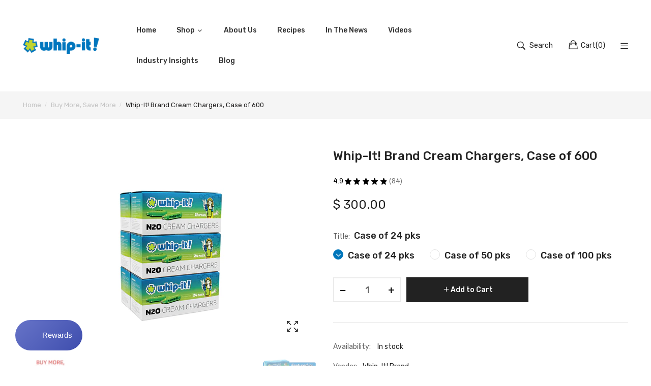

--- FILE ---
content_type: text/html; charset=utf-8
request_url: https://whipit.com/apps/discountninja/product/v5.2/data?handle=aluminum-charger-holder&version=4
body_size: -584
content:
{
  "Version": "5.9.0",
  "Source": "Shopify",
  "Currency": "USD",
  "Id": "6750341201967",
  "Handle": "aluminum-charger-holder",
  "Price": 500,
  "CompareAtPrice": 0,
  "Collections": "[[--NONE--]]",
  "CollectionIds": "[[--NONE--]]",  
  "Tags": "[[--NONE--]]",
  "Available": true,
  "Variants": [{
   			"Id":39994140983343,
   			"Price":500,
   			"CompareAtPrice":500,   			
   			"Available":true,
            "RequiresSellingPlan":false,
			"SellingPlanAllocations": [{
						"Id":664928303,
						"Price":475,
						"CompareAtPrice":500},{
						"Id":664961071,
						"Price":475,
						"CompareAtPrice":500},{
						"Id":677740591,
						"Price":475,
						"CompareAtPrice":500},{
						"Id":677773359,
						"Price":475,
						"CompareAtPrice":500}]
   		}]
}

--- FILE ---
content_type: application/x-javascript
request_url: https://app.sealsubscriptions.com/shopify/public/status/shop/united-brands-inc.myshopify.com.js?1768468613
body_size: -158
content:
var sealsubscriptions_settings_updated='1767629613';

--- FILE ---
content_type: text/javascript
request_url: https://whipit.com/cdn/shop/t/20/assets/vela_ajaxcart.js?v=76516956836356150331761097649
body_size: 1397
content:
function attributeToString(t){return"string"!=typeof t&&"undefined"===(t+="")&&(t=""),jQuery.trim(t)}"undefined"==typeof ShopifyAPI&&(ShopifyAPI={}),ShopifyAPI.onCartUpdate=function(t){},ShopifyAPI.updateCartNote=function(t,a){var e={type:"POST",url:"/cart/update.js",data:"note="+attributeToString(t),dataType:"json",success:function(t){"function"==typeof a?a(t):ShopifyAPI.onCartUpdate(t)},error:function(t,a){ShopifyAPI.onError(t,a)}};jQuery.ajax(e)},ShopifyAPI.onError=function(XMLHttpRequest,textStatus){var data=eval("("+XMLHttpRequest.responseText+")");data.message&&alert(data.message+"("+data.status+"): "+data.description)},ShopifyAPI.addItemFromForm=function(t,a,e){var r="velaCartAdding";"fly"==window.ajaxcart_type&&(r="");var o={type:"POST",url:"/cart/add.js",data:jQuery(t).serialize(),dataType:"json",beforeSend:function(){$("body").addClass(r)},success:function(e){$("body").removeClass(r),"modal"==window.ajaxcart_type&&(null!=e.image?$(".headerCartModal").find(".cartProductImage img").attr("src",e.image):$(".headerCartModal").find(".cartProductImage img").attr("src",""),$(".headerCartModal").find(".productTitle").html(e.title),$(".headerCartModal").addClass("active")),"function"==typeof a?a(e,t):ShopifyAPI.onItemAdded(e,t)},error:function(a,o){$("body").removeClass(r),"function"==typeof e?e(t,a,o):ShopifyAPI.onError(a,o)}};jQuery.ajax(o)},ShopifyAPI.getCart=function(t){jQuery.getJSON("/cart.js",function(a,e){"function"==typeof t?t(a):ShopifyAPI.onCartUpdate(a)})},ShopifyAPI.changeItem=function(t,a,e){var r={type:"POST",url:"/cart/change.js",data:"quantity="+a+"&line="+t,dataType:"json",success:function(t){"function"==typeof e?e(t):ShopifyAPI.onCartUpdate(t)},error:function(t,a){ShopifyAPI.onError(t,a)}};jQuery.ajax(r)};var ajaxCart=function(module,$){"use strict";var init,loadCart,settings,isUpdating,$body,$formContainer,$addToCart,$cartCountSelector,$cartCostSelector,$cartContainer,$drawerContainer,updateCountPrice,formOverride,itemAddedCallback,itemErrorCallback,cartUpdateCallback,buildCart,cartCallback,adjustCart,adjustCartCallback,createQtySelectors,qtySelectors,validateQty;return init=function(t){settings={formSelector:'form[action^="/cart/add"]',cartContainer:"#cartContainer",addToCartSelector:'input[type="submit"]',cartCountSelector:null,cartCostSelector:null,moneyFormat:window.money,disableAjaxCart:!1,enableQtySelectors:!0},$.extend(settings,t),$formContainer=$(settings.formSelector),$cartContainer=$(settings.cartContainer),$addToCart=$formContainer.find(settings.addToCartSelector),$cartCountSelector=$(settings.cartCountSelector),$cartCostSelector=$(settings.cartCostSelector),$body=$("body"),isUpdating=!1,settings.enableQtySelectors&&qtySelectors(),!settings.disableAjaxCart&&$addToCart.length&&formOverride(),adjustCart()},loadCart=function(){$body.addClass("ajaxcartIsLoading"),ShopifyAPI.getCart(cartUpdateCallback)},updateCountPrice=function(t){$cartCountSelector&&($cartCountSelector.html(t.item_count).removeClass("hidden-count"),0===t.item_count&&$cartCountSelector.addClass("hidden-count")),$cartCostSelector&&$cartCostSelector.html(Shopify.formatMoney(t.total_price,settings.moneyFormat))},formOverride=function(){"page"!=window.ajaxcart_type&&$formContainer.on("submit",function(t){t.preventDefault(),$addToCart.removeClass("is-added").addClass("is-adding"),$(".qtyError").remove(),ShopifyAPI.addItemFromForm(t.target,itemAddedCallback,itemErrorCallback),$formContainer.hasClass("formQuickview")&&($("#velaQuickView").fadeOut(500),$(".jsQuickview").html(""),$(".jsQuickview").fadeOut(500))})},itemAddedCallback=function(t){$addToCart.removeClass("is-adding").addClass("is-added"),ShopifyAPI.getCart(cartUpdateCallback)},itemErrorCallback=function(form,XMLHttpRequest,textStatus){var data=eval("("+XMLHttpRequest.responseText+")");$addToCart.removeClass("is-adding is-added"),data.message&&422==data.status&&$(form).after('<div class="alert alert-danger qtyError">'+data.description+"</div>")},cartUpdateCallback=function(t){updateCountPrice(t),buildCart(t)},buildCart=function(t){if($cartContainer.empty(),"modal"==window.ajaxcart_type){if(0===t.item_count)return $cartContainer.append('<div class="headerCartEmpty">'+window.cart_empty+"</div>"),void cartCallback(t);var a=[],e={},r={},o=$("#headerCartTemplate").html(),i=Handlebars.compile(o);$.each(t.items,function(t,r){if(null!=r.image)var o=r.image.replace(/(\.[^.]*)$/,"_200x$1").replace("http:","");else o="//cdn.shopify.com/s/assets/admin/no-image-medium-cc9732cb976dd349a0df1d39816fbcc7.gif";e={id:r.variant_id,line:t+1,url:r.url,img:o,name:r.product_title,variation:r.variant_title,properties:r.properties,itemAdd:r.quantity+1,itemMinus:r.quantity-1,itemQty:r.quantity,price:Shopify.formatMoney(r.price,settings.moneyFormat),vendor:r.vendor},a.push(e)}),r={items:a,note:t.note,totalPrice:Shopify.formatMoney(t.total_price,settings.moneyFormat)},$cartContainer.append(i(r)),cartCallback(t)}else{if(0===t.item_count)return $cartContainer.append('<div class="drawerCartEmpty">'+window.cart_empty+"</div>"),void cartCallback(t);a=[],e={},r={},o=$("#CartTemplate").html(),i=Handlebars.compile(o);$.each(t.items,function(t,r){if(null!=r.image)var o=r.image.replace(/(\.[^.]*)$/,"_200x$1").replace("http:","");else o="//cdn.shopify.com/s/assets/admin/no-image-medium-cc9732cb976dd349a0df1d39816fbcc7.gif";e={id:r.variant_id,line:t+1,url:r.url,img:o,name:r.product_title,variation:r.variant_title,properties:r.properties,itemAdd:r.quantity+1,itemMinus:r.quantity-1,itemQty:r.quantity,price:Shopify.formatMoney(r.price,settings.moneyFormat),vendor:r.vendor},a.push(e)}),r={items:a,note:t.note,totalPrice:Shopify.formatMoney(t.total_price,settings.moneyFormat)},$cartContainer.append(i(r)),cartCallback(t)}},cartCallback=function(t){$body.removeClass("drawerIsLoading"),$body.trigger("ajaxCart.afterCartLoad",t),window.Shopify&&Shopify.StorefrontExpressButtons&&Shopify.StorefrontExpressButtons.initialize()},adjustCart=function(){function t(t,a){isUpdating=!0;var e=$('.ajaxCartRow[data-line="'+t+'"]').addClass("is-loading");0===a&&e.parent().addClass("is-removed"),setTimeout(function(){ShopifyAPI.changeItem(t,a,adjustCartCallback)},250)}$body.on("click",".qtyAdjust",function(){var a=$(this),e=a.data("line"),r=a.siblings(".qtyNum"),o=parseInt(r.val().replace(/\D/g,""));o=validateQty(o);a.hasClass("velaQtyPlus")?o+=1:(o-=1)<=0&&(o=0),e?t(e,o):r.val(o)}),$body.on("change",".qtyNum",function(){var a=$(this),e=a.data("line"),r=parseInt(a.val().replace(/\D/g,""));r=validateQty(r);e&&t(e,r)}),$body.on("submit","form.ajaxcart",function(t){isUpdating&&t.preventDefault()}),$body.on("focus",".qtyAdjust",function(){var t=$(this);setTimeout(function(){t.select()},50)}),$body.on("click",".cartRemove",function(){var a=$(this).data("line");a&&t(a,0)}),$body.on("change",'textarea[name="note"]',function(){var t=$(this).val();ShopifyAPI.updateCartNote(t,function(t){})})},adjustCartCallback=function(t){isUpdating=!1,updateCountPrice(t),setTimeout(function(){ShopifyAPI.getCart(buildCart)},150)},createQtySelectors=function(){$('input[type="number"]',$cartContainer).length&&$('input[type="number"]',$cartContainer).each(function(){var t=$(this),a=t.val(),e=a+1,r=a-1,o=a,i=$("#velaAjaxQty").html(),n=Handlebars.compile(i),d={id:t.data("id"),itemQty:o,itemAdd:e,itemMinus:r};t.after(n(d)).remove()})},qtySelectors=function(){var t=$('input[type="number"]');t.length&&(t.each(function(){var t=$(this),a=t.val(),e=t.attr("name"),r=t.attr("id"),o=a+1,i=a-1,n=a,d=$("#velaJsQty").html(),c=Handlebars.compile(d),s={id:t.data("id"),itemQty:n,itemAdd:o,itemMinus:i,inputName:e,inputId:r};t.after(c(s)).remove()}),$("body").on("click",".velaQtyAdjust",function(){var t=$(this),a=(t.data("id"),t.siblings(".velaQtyNum")),e=parseInt(a.val().replace(/\D/g,""));e=validateQty(e);t.hasClass("velaQtyPlus")?e+=1:(e-=1)<=1&&(e=1),a.val(e)}))},validateQty=function(t){return(parseFloat(t)!=parseInt(t)||isNaN(t))&&(t=1),t},module={init:init,load:loadCart},module}(ajaxCart||{},jQuery);$(document).ready(function(){ajaxCart.init({formSelector:".formAddToCart",cartContainer:"#cartContainer",addToCartSelector:".btnAddToCart",cartCountSelector:"#CartCount",cartCostSelector:"#CartCost",moneyFormat:window.money})});